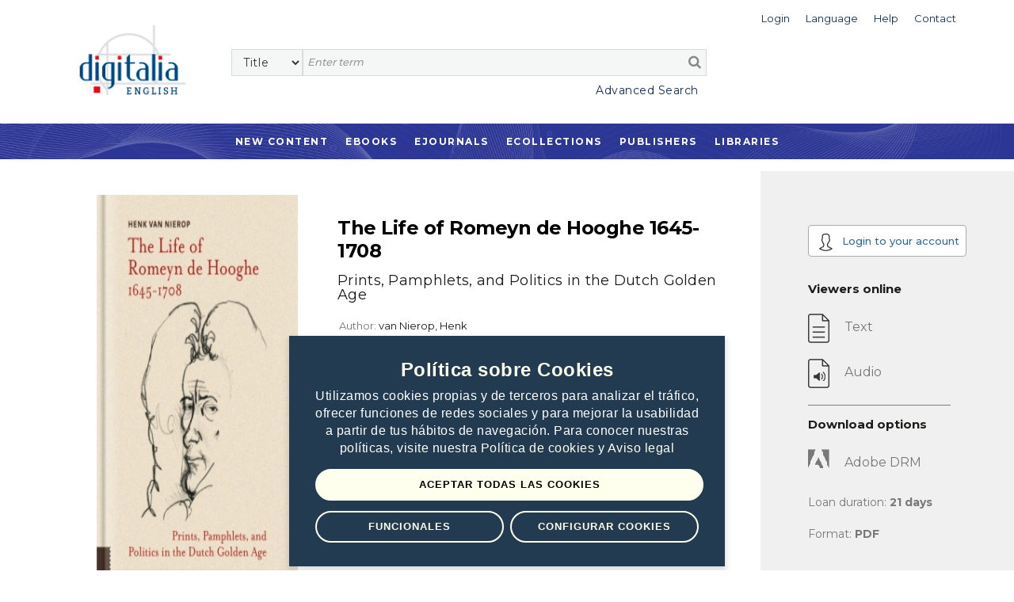

--- FILE ---
content_type: text/html;charset=UTF-8
request_url: https://english.digitaliapublishing.com/a/101192/the-life-of-romeyn-de-hooghe-1645-1708
body_size: 28439
content:
<!DOCTYPE html>
<html lang="en">
<head>
    <title>The Life of Romeyn de Hooghe 1645-1708</title>
<meta http-equiv="Content-Type" content="text/html; charset=utf-8" />
<meta name="title" content="The Life of Romeyn de Hooghe 1645-1708" />
<meta name="description" content="Romeyn de Hooghe was the most inventive and prolific etcher of the later Dutch Golden Age. The producer of wide-ranging book illustrations, newsprints, allegories, and satire, he is best known as the chief propaganda artist working for stadtholder and king William III. This study, the first book-length biography of de Hooghe, narrates how his reputation became badly tarnished when he was accused of pornography, fraud, larceny, and atheism. Traditionally regarded as a godless rogue, and more recently as an exponent of the Radical Enlightenment, de Hooghe emerges in this study as a successful entrepreneur, a social climber, and an Orangist spin doctor. A study in seventeenth-century political culture and patronage, focusing on spin and slander, this book explores how artists, politicians, and hacks employed literature and the visual arts in political discourse, and tried to capture their readership with satire, mockery, fun, and laughter." />
<meta name="keywords" content="" />
<meta name="language" content="" />
<meta name="copyright" content="" />
<meta name="creator" content="" />
<meta name="generator" content="" />
<meta name="robots" content="index,follow" />
<meta name="viewport" content="width=device-width, initial-scale=1, maximum-scale=1, user-scalable=0">
<link rel="canonical" href="https://english.digitaliapublishing.com/a/101192/the-life-of-romeyn-de-hooghe-1645-1708" />
<link rel="shortcut icon" href="https://english.digitaliapublishing.com/favicon.ico" />
<link rel="schema.DC" href="http://purl.org/dc/elements/1.1/" />
	<link rel="schema.DCTERMS" href="http://purl.org/dc/terms/" />
	<meta name="DC.title" content="The Life of Romeyn de Hooghe 1645-1708" />
	<meta name="DC.creator" content="van Nierop, Henk" />
	<meta name="DC.type" scheme="DCMIType" content="Book" />
	<meta name="DC.ISBN" content="9789048531035" />
	<meta name="DC.url" content="http://english.digitaliapublishing.com/a/101192/the-life-of-romeyn-de-hooghe-1645-1708" />
<link rel="preconnect" href="https://fonts.googleapis.com">
<link rel="preconnect" href="https://fonts.gstatic.com" crossorigin>
<link rel="preconnect" href="https://fonts.googleapis.com">
<link rel="preconnect" href="https://fonts.gstatic.com" crossorigin>
<link href="https://fonts.googleapis.com/css2?family=Montserrat:wght@400;500;600;700&display=swap" rel="stylesheet">
<link rel="stylesheet" href="/assets/bootstrap/css/bootstrap.min.css" type="text/css">
<link rel="stylesheet" href="/assets/css/font-awesome.min.css" >
<link rel="stylesheet" href="/assets/owl-carousel/owl.carousel.css">
<link rel="stylesheet" href="/assets/owl-carousel/owl.theme.css">
<link rel="stylesheet" type="text/css" href="/plantilla/base/assets/css/style.css?v=202404151146" />
<link rel="stylesheet" type="text/css" href="/plantilla/107/assets/css/custom.css?v=202107211643" />
<link href="/assets/js/dl-menu/component.css" rel="stylesheet">
<script type="text/javascript" src="/assets/js/jquery_1.9.1.min.js"></script>
<script src="/apps/lssicookies/digicookies.js?apikey=AAAB29B57192DA8FEB1AD6444E31546A">
</script>

</head>
<body class="layout_0" >
<div class="container-fluid fullpage">


    <div class="container">
            <div class="head_digi">
                <div class="cabtop" style="margin:10px 0 30px 0">
        <div class="row">

            <div class="col-lg-12" style="padding-right: 0">
                <div class="dropdown usuario_topbar usuario_topbar_desk">
                        <div class="topbar_login">
                        <a class="dropdown-toggle iconTop "
                           data-toggle="dropdown">
                            <span>Login</span>
                        </a>

                        <ul class="dropdown-menu login_topbar">
                                <div class="container" id="loginHead">	
	<div class="row">

		<div class="col-sm-6 col-xs-6 login_sesion_usuario">
		<form action="/login" method="post" name="formaccesohead" class="form-inline pull-right">
					
				<h5 class="titulo_topbar_login">Existing customer</h5>
					
				<h6>Email</h6>	
				<input type="email"	class="form-control input-sm email" placeholder="Email" name="usuario" required>	
					
				<h6>Password</h6>	
				<input type="password" class="form-control input-sm" placeholder="Password" name="clave" required>	
					
				<a class="recpas" href="/recpas">I cannot access my account</a>
				
				
				<button class="enviar" type="submit">Submit</button>		
				
			</form>	
		</div>

		<div class="col-sm-6 col-xs-6 nuevo_usuario_login">
				
			<h5 class="titulo_topbar_login">NEW USER</h5>
				
			<p>Registering allows you to <strong>make lists in Digitalia and access the loan in Adobe DRM</strong>.</p>

<p>To register, you must access from the facilities or the website of an institution.</p>
<a href="/login" class="info">More info</a>
				
			</div>
		</div>		
</div>	
	
	
</ul>
                        </div>
                    <div class="dropdown idiomas">

		<a class="dropdown-toggle iconTop" type="button" id="dropdownMenuButton" data-toggle="dropdown" aria-haspopup="true" aria-expanded="false">
			<span>Language</span>
		</a>

		<ul class="dropdown-menu" aria-labelledby="dropdownMenuButton">

			<li class="slctd"><a
			href="/a/101192/the-life-of-romeyn-de-hooghe-1645-1708/locale/en">
			<span>English</span></a></li>
			<li ><a
			href="/a/101192/the-life-of-romeyn-de-hooghe-1645-1708/locale/es">
			<span>Español</span></a></li>
			</ul>

	</div>

<div>
                        <a class="iconTop"
                           href="/ar">
                            <span>Help</span>
                        </a>
                    </div>

                    <div>
                        <a class="iconTop" href="/w/7091">
                            <span>Contact</span>
                        </a>
                    </div>

                </div>
            </div>

            </div>


        <div class="row">

            <div class="col-sm-1 col-lg-2">
                <div class="logo_topbar_lg">

                    <a href="/">
                        <img class="img-responsive"
                             src="/plantilla/107/assets/images/logo.png"
                             alt="Digitalia"/>
                    </a>
                </div>
            </div>


                <div class="col-sm-10 col-lg-10" style="margin-top: 15px">
                <div class="row row_usuario">
                        <div class="col-md-9">
                            </div>

                    </div>

                    <div class="row">
                        <div class="col-sm-12">
                            <div id="buscador">
    <form method="post" action="/fulltext" id="searchform" name="busqueda" accept-charset="UTF-8">
        <input name="logica_articulo" type="hidden" value="OR" />
        <div class="selectdiv">
            <select name="f0" id="_selectsearch" class="form-control">
                <option value="titulo">Title</option>
                <option value="autor">Author</option>
                <option value="isbn">ISBN</option>
                <option value="All">Full Text</option>
            </select>
       </div>

        <input class="inputbuscador form-control" required name="q0" type="text" placeholder="Enter term" />
        <button type="submit" name="go" id="go" data-name="go"> <i class="fa fa-search"></i></button>   
    </form>	 

    <div class="texto_busqueda_avanzada">
             <a href="/seav" class="avanzado">Advanced Search</a>
            
            <a href="/seav" class="avanzado_responsive"><img src="/plantilla/base/assets/img/buscador_avanzado.png"></a>        
    </div> 

</div>

</div>
                    </div>

                </div>

                    </div>
        </div>
    </div>
</div>
        </div>
        <div class="digi-navigation">
            <div class="container">
                <ul>

                    
<li class="first last"><a href="/novedades" id="item29" class="first last">New Content</a></li>
<li><a href="/ebooks_by_topic">Ebooks</a>
                        </li>

                    <li><a href="/ejournals">Ejournals</a>
                            
<ul><li><strong>By subject</strong></li><li ><a href="/ejournals/112/agriculture-and-food-">Agriculture and food </a>
  <ul>  </ul></li><li ><a href="/ejournals/119/art">Art</a>
  <ul>  </ul></li><li ><a href="/ejournals/108/basic-and-experimental-sciences--">Basic and experimental sciences  </a>
  <ul>  </ul></li><li ><a href="/ejournals/110/biological-sciences--">Biological sciences  </a>
  <ul>  </ul></li><li ><a href="/ejournals/114/economy-and-business--">Economy and business  </a>
  <ul>  </ul></li><li ><a href="/ejournals/109/geography-and-environment--">Geography and Environment  </a>
  <ul>  </ul></li><li ><a href="/ejournals/111/health-sciences--">Health sciences  </a>
  <ul>  </ul></li><li ><a href="/ejournals/118/history--------------------------------------------------------------">History                                                              </a>
  <ul>  </ul></li><li ><a href="/ejournals/115/law------------------------------------------------------------------">Law                                                                  </a>
  <ul>  </ul></li><li ><a href="/ejournals/120/literature-and-linguistics------------------------------------------">Literature and linguistics                                          </a>
  <ul>  </ul></li><li ><a href="/ejournals/117/psychology-and-education">Psychology and education</a>
  <ul>  </ul></li><li ><a href="/ejournals/116/social-sciences">Social sciences</a>
  <ul>  </ul></li><li ><a href="/ejournals/113/technology-----------------------------------------------------">Technology                                                     </a>
  <ul>  </ul></li></ul></li>
                    <li><a href="/co">Ecollections</a>
                                <ul>
                                    <li>
                                            <a href="/co/721">Architecture</a>
                                        </li>
                                    <li>
                                            <a href="/co/17">Art </a>
                                        </li>
                                    <li>
                                            <a href="/co/11">Cinema Studies</a>
                                        </li>
                                    <li>
                                            <a href="/co/1392">Education</a>
                                        </li>
                                    <li>
                                            <a href="/co/2295">Latin American studies</a>
                                        </li>
                                    <li>
                                            <a href="/co/1099">Medicine</a>
                                        </li>
                                    </ul>
                            </li>





                      
<li class="open first"><a href="/ebooks" id="item45" class="open first">Publishers</a>
<ul>
<li class="first"><a href="/w/7096/publishers" id="item31" class="first">What we offer</a></li>

<li class="last"><a href="/ebooks" id="item30" class="last">List of publishers</a></li>
</ul>
</li>

<li class="last"><a href="/w/7095/bibliotecas" id="item27" class="last">Libraries</a></li>
</ul>
            </div>
        </div>


    <div class="container-fluid pagina_book cuerpo_articulo">
            <div class="row">

                        <div class="cuerpo_blanco col-lg-offset-1 col-lg-8 col-md-offset-0 col-md-9 col-xs-12 contenedor_portada_descripcion_articulo">
                            <div class="row">                                       
                                <div class="col-sm-5 col-lg-4 col-xs-6 contenedor_imagen_articulo">
                                 <img src="/plantilla/base/assets/images/efecto-portada.png" class="efecto_portada"/>
                                    <img src="/recurso/articulo/9789048531035.jpg" alt="The Life of Romeyn de Hooghe 1645-1708" class="portada"/>

</div>

                                <div class="col-sm-7 col-lg-8 col-xs-6 descripcion_ficha">
                                    <h1 class="titulo titulo_ficha_articulo">The Life of Romeyn de Hooghe 1645-1708</h1>

                                    <h2 class="subtitulo">Prints, Pamphlets, and Politics in the Dutch Golden Age</h2>
                                    <ul>
                                        <li>
                                                Author: <strong>van Nierop, Henk</strong>
                                            </li>
                                        <li>
                                                Publisher:
                                                <strong><a href="/s/e/620">
                                                        Amsterdam University Press</a>
                                                    </strong>

                                                    </li>

                                            <li>Serie: <strong><a href="/cole/4706">Amsterdam Studies in the Dutch Golden Age</a></strong>
                                                </li>
                                            <li>
                                                    ISBN:<strong> 9789048531035</strong>
                                                </li>
                                            <li>
                                                    eISBN Pdf:<strong> 9789048531035</strong>
                                                </li>
                                            <li>
                                                    Place of publication:&nbsp;

                                                    <strong> Amsterdam</strong> ,
                                                    <strong>Netherlands</strong>
                                                    </li>
                                            <li>
                                                    Year of digital publication:<strong>
                                                        2018</strong>
                                                </li>
                                            <li>
                                                    Month:
                                                    <strong> November</strong>

                                                </li>
                                            <li>
                                                    Pages:<strong>
                                                        500</strong>
                                                </li>
                                            <li>
                                                    Language:<strong> English</strong>
                                                </li>
                                            </ul>

                                    </div>

                                <div class="col-xs-12">
                                    <div class="pestanas_collapse">                           
                                            <div class="responsiveTabs">
                                                <ul id="btn_pestanas" class="nav nav-tabs">
                                                    <li class="active"><a id="btnCajaDesc" class="btn_collapse"  href="#contenidoDescripcion" data-toggle="tab" style="color:#1c1c1a">Caption</a></li>
                                                        
                                                    </ul>
                                                <div class="linea_division_pestanas"></div> 
                                                
                                                <div id="myTabContent" class="tab-content" >
                                                    <div class="tab-pane fade in active" id="contenidoDescripcion">
                                                        Romeyn de Hooghe was the most inventive and prolific etcher of the later Dutch Golden Age. The producer of wide-ranging book illustrations, newsprints, allegories, and satire, he is best known as the chief propaganda artist working for stadtholder and king William III. This study, the first book-length biography of de Hooghe, narrates how his reputation became badly tarnished when he was accused of pornography, fraud, larceny, and atheism. Traditionally regarded as a godless rogue, and more recently as an exponent of the Radical Enlightenment, de Hooghe emerges in this study as a successful entrepreneur, a social climber, and an Orangist spin doctor. A study in seventeenth-century political culture and patronage, focusing on spin and slander, this book explores how artists, politicians, and hacks employed literature and the visual arts in political discourse, and tried to capture their readership with satire, mockery, fun, and laughter.</div>
                                                    <div class="tab-pane fade" id="contenidoTabla">
                                                        <ul id="treetoc"><li>The Life of Romeyn de Hooghe1645–1708</li><li>Contents</li><li>List of Figures</li><li>Acknowledgements</li><li>Note on Usage</li><li>Genealogical Table 1</li><li>Genealogical Table 2</li><li>Abbreviations</li><li>Introduction</li><li>1. Under the Spire of the Zuiderkerk<ul><li>The Zuiderkerk</li><li>The Gift of God</li><li>Ancestors</li><li>The Learned Son</li></ul></li><li>2. Ingenious Inventions and Rich Designs<ul><li>Setting Up</li><li>News prints</li><li>Paris and Beyond</li><li>Book Illustrations</li><li>Critical Appreciation</li><li>The Art of Etching</li><li>Inventions and Designs</li><li>Wrestlers and Jews</li><li>Commercial Success</li><li>Marriage</li><li>Houses</li><li>Claims to Gentility</li></ul></li><li>3. Patriotic Prints<ul><li>The Year of Disaster</li><li>Orangists and Republicans</li><li>The Elevation of the Prince of Orange</li><li>The de Witt Brothers Slain</li><li>French Tyranny</li><li>Illustrating the War</li><li>The Gelderland Affair</li><li>Satire</li><li>Publishing his Own Work</li><li>Dedications</li><li>The Wheel of Fortune</li><li>Competitors</li></ul></li><li>4. A Wandering Whore and a Talking Dog<ul><li>The Wandering Whore</li><li>The Talking Dog</li><li>The Forged Chinese Pictures</li><li>The Nicked Timepiece and the Lace Jabot</li><li>The (Not So) Secret Life of Maria Lansman</li><li>Honour and Shame</li><li>The Anatomist and the Abbé</li><li>Novels and Drollery</li></ul></li><li>5. A Fresh Start<ul><li>Romeyn Evicted?</li><li>Uncle Pieter’s Testament</li><li>Motives for Moving</li><li>Before the Consistory</li><li>Settling Down</li><li>Moving Up</li><li>A Drawing Academy and a Stately Mansion</li><li>A Prestigious Map</li><li>Client of the Stadtholder</li><li>A Blueberry Diploma</li></ul></li><li>6. The Prince Abandoned and Regained<ul><li>The Great Turkish War</li><li>The Luxembourg Affair</li><li>The Revocation of the Edict of Nantes</li><li>The Glorious Revolution</li><li>Glorifying the Revolution</li></ul></li><li>7. The Harlequin Prints<ul><li>Lampooning the Sun King</li><li>Arlequin Déodat</li><li>The Son of a Miller</li><li>Riding the Hippogryph</li><li>Frogs and Toads</li><li>Hypochondriacs</li><li>Royal Infidelity</li><li>Three Kings</li><li>A Royal Enema</li><li>Royal Cuckolds</li><li>Driving Home the Message</li></ul></li><li>8. Lampooning the Regents<ul><li>The Cows, the Herdsman, and the Wolf</li><li>The Affair of the Magistrates</li><li>A New Tune: Toads and Barrel-Riders</li><li>The French Calendar: The Cock and the Donkey</li><li>Bigwig and the Privilege-Seeker</li><li>A Stagecoach Chat</li><li>The French Blue Shin</li><li>The Cricket that Spoils the Harvest</li></ul></li><li>9. The Pamphlet War<ul><li>A Triplet of Rogues</li><li>The Quack: Govert Bidloo</li><li>The Hack: Ericus Walten</li><li>The Orangist Triumvirate at Work</li><li>Arch-Cuckold de Hooghe</li><li>Vilifying Romeyn</li><li>Scaling Mount Parnassus</li><li>Arch-Cuckold Shareholder</li></ul></li><li>10. The Memorandum of Rights<ul><li>Legal Action</li><li>Witnesses</li><li>Romeyn Interrogated</li><li>Blasphemy</li><li>A False Libel</li><li>Embarrassing Letters</li></ul></li><li>11. Honour Defended<ul><li>The Chief Sheriff Fooled</li><li>More Pamphlets</li><li>Bribery Exposed</li><li>Malice and the Spirit of Quarrelling</li><li>Romeyn Spins a Conspiracy</li><li>Walten Sacrificed</li><li>Tying Up Loose Ends</li></ul></li><li>12. Serving the Stadtholder<ul><li>The Desolate End of Ericus Walten</li><li>Running a Spy Network</li><li>Father and Daughter</li><li>Vassal of Kennemerland</li></ul></li><li>13. Composing most Pompously<ul><li>Intendant of the King’s Buildings</li><li>Director of the Lingen Quarries</li><li>Director of the Triumphal Arches</li><li>Tampering with the Books</li><li>Oil Paintings</li><li>Glasses, Cups, and Medals</li><li>The World’s First Satirical Periodical</li><li>Self-Portraits</li></ul></li><li>14. Final Years<ul><li>A Masterless Man</li><li>A Man of Letters</li><li>An Invisible Church</li><li>Death and Legacy</li></ul></li><li>Appendix: Genealogy of the De Hooghe ­Family</li><li>Sources<ul><li>Manuscript Sources</li><li>Published Primary Sources</li><li>Secondary Sources</li></ul></li><li>Index</li></ul></div>
                                                </div>
                                            </div>  
                                    </div>

                                </div>  

                                <div class="col-sm-offset-1 col-sm-8 col-xs-11 migas_de_pan">
                                    <h3>   Subjects</h3>
                                    <div class="linea_division_pestanas"></div>
                                    <ul class="ariadna prod ariadna2 ariadna3"></ul>
                                </div> 


                                <div class="col-xs-offset-1 col-xs-10 btn_volver_ficha">
                                    <div class="volver_articulo">
                                        <a href="javascript:history.go(-1)" class="btn btn-info" id="btnback">
                                            Back</a>
                                    </div>
                                </div>                       
                            
                            </div>
                        </div>


                        <div class="sidebar_book col-lg-3 col-md-offset-0 col-md-3 col-xs-12">
                            <div class="info_articulo">

    <div class="btn-registro-ficha">
            <a href="/login" class="btn btn-info registro">
                <img src="/plantilla/base/assets/images/user_article.png">
                Login to your account</a>
        </div>
    <h3>Viewers online</h3>

    <ul class="visores">
                <li class="no_disponible">
                        <img src="/plantilla/base/assets/images/icono_texto.png"/>
                        <span>Text</span>
                    </li>

                    <li class="no_disponible">
                        <img src="/plantilla/base/assets/images/icono_audio.png" alt="ReadSpeaker"/>
                        <span>Audio</span>
                    </li>
                    </ul>

        <hr>

            <h3>Download options</h3>

            <ul class="visores">

                <li class="no_disponible">
                    <img src="/plantilla/base/assets/images/icono_adobe_no-disponible.png"
                         alt="Adobe DRM"/>
                    <span>Adobe DRM</span>
                </li>

                <li>Loan duration: <strong>21&nbsp;days</strong>
                </li>
                <li>Format: <strong>PDF</strong></li>

            </ul>

        </div> 

</div>

                </div>

        </div>


<footer>

	</footer>	


<div class="container-fluid subfooter">

	<div class="row">		
			<div class="col-md-3 col-sm-4 columnas_footer">
				<ul>
                    
<li class="first"><a href="/novedades" id="item32" class="first">New content</a></li>

<li class=""><a href="/ebooks_by_topic" id="item33" class="">Ebooks</a></li>

<li class=""><a href="/ejournals" id="item34" class="">Ejournals</a></li>

<li class="last"><a href="/co" id="item35" class="last">Ecollections</a></li>
</ul>
			</div>	
			<div class="col-md-3 col-sm-4 columnas_footer">				
				<ul>
                    
<li class="first"><a href="/ebooks" id="item36" class="first">List of publishers</a></li>

<li class=""><a href="/w/7096/publishers" id="item37" class="">What we offer to publishers</a></li>

<li class="last"><a href="/w/7095/bibliotecas" id="item28" class="last">Libraries</a></li>
</ul>
			</div>
			<div class="col-md-2 col-sm-4 columnas_footer">				
				<ul>
                    
<li class="first"><a href="/w/7102/contact" id="item40" class="first">Contacto</a></li>

<li class="last"><a href="/ar/" id="item41" class="last">Help</a></li>
</ul>
			</div>
			<div class="col-md-1 col-sm-2 icono_redes_footer">
				<ul>
					<li>
						<a href="https://www.facebook.com/Digitalia-198077416899963/" target="_blank">
							<i class="fa fa-facebook" aria-hidden="true"></i>
						</a>
					</li>
					<li>
						<a href="https://www.youtube.com/channel/UCnEmg9NKx7MXWtPB9QqjXnA" target="_blank">
							<i class="fa fa-youtube-play" aria-hidden="true"></i>
						</a></li>
					<li>
						<a href="https://www.linkedin.com/company/digitalia-inc./" target="_blank">
							<i class="fa fa-linkedin" aria-hidden="true"></i>
						</a>
					</li>
				</ul>

			</div>
			<div class="col-md-3 col-sm-10 input_suscripcion_container ">
			
			    <p class="suscrip_boletin">SUBSCRIBE TO OUR NEWSLETTER</p>

<form accept-charset="UTF-8" id="suscripcionFooter" method="post" name="busqueda"><input class="suscripcion_footer" id="sus_boletin" name="q0" onclick="suscripcion()" placeholder="Email" readonly="readonly" required="" size="20" type="text" /><button class="enviar_suscripcion" type="button">&gt;&gt;</button></form>

<p class="politicas_suscripcion">By subscribing, you accept our <a class="politica_privacidad" href="/w/14">Privacy Policy </a></p>
</div>		
	</div>
	<div class="derechos_footer">
		<ul>
			 
<li class="first"><a href="/w/7015/terms---conditions" id="item42" class="first">Terms of use</a></li>

<li class=""><a href="/w/7014/digitalia-publishing-privacy-policy" id="item43" class="">Privacy Policy</a></li>

<li class="last"><a href="/w/7086/cookies-policy" id="item44" class="last">Cookies policy</a></li>
</ul>
		<span class="texto_derechos_reservados"> <p>&#169;2021 - 2025 Digitalia - All rights reserved</p> </span>
	</div>
</div>



<script>

	function suscripcion (url){
		window.open("/subscribe.jsp", "Suscríbase a nuestro Boletín")
	}

</script>

</div>
<script type="text/javascript" src="/assets/bootstrap/js/bootstrap.min.js"></script>
<script src="/assets/owl-carousel/owl.carousel.js"></script>
<script src="/assets/js/dl-menu/modernizr.custom.js"></script>
<script src="/assets/js/dl-menu/jquery.dlmenu.js"></script>
<script src="/assets/js/jquery.ellipsis.js"></script>
<script src="/assets/sweetalert/lib/sweet-alert.js"></script>
<link rel="stylesheet" href="/assets/sweetalert/lib/sweet-alert.css">
<script src="/assets/owl-carousel/owl.carousel.js"></script>
<script src="/assets/jquery-fileDownload/jquery.fileDownload.js"></script>
<script src="/assets/js/general.js?v=202207281159"></script>
<script src="/assets/listasPersonales/listasPersonales.js?v=202104071643"></script>
<script src="/plantilla/107/assets/js/custom.js"></script>
</body>
</html>


--- FILE ---
content_type: text/css
request_url: https://english.digitaliapublishing.com/plantilla/107/assets/css/custom.css?v=202107211643
body_size: 10089
content:

::selection {
background: #c43430;
color: #ffffff;
}


.principal_body {
    background-color: whitesmoke;
}


.principal_sidebar .panel-heading h4 i {
 color: #2c3695;
}

.principal_sidebar .panel-heading h4:hover i {
    color: #c4c4c4;
}

.principal_sidebar .panel-body ul a:hover {
    color: #2c3695;
}

/* ==================================================================================
MENÚ
 ==================================================================================*/


.digi-navigation {
    background-color: #2c3695;
    background-image: url(/plantilla/107/assets/images/background_red.png);
}


@media (max-width: 1200px) {
    #topbar {
        background-color: #ac0324;
        background-image: url(/plantilla/107/assets/images/background_red.png);
    }
}


/* ==================================================================================
HOME
 ==================================================================================*/

.slide_home {
    background-color: whitesmoke;
    background-image: url(/plantilla/107/assets/images/slide_home.jpg);
}

.slide_home h2 {
    color: #2c3695;
    border-bottom: solid #e24232 1.5px;
}

.slide_home p strong {
    border-bottom: solid #2c3695 2px;
}


/* ==================================================================================
PÁGINA
 ==================================================================================*/


.titulo_pagina {
    background: url(/plantilla/107/assets/images/line_tittle.png) no-repeat center bottom;
    color: #c43430;
}

.titulo_pagina a {
    color: #c43430;
}

.titulo_pagina a:hover {
    color: #7b7b7b;
}

.treeSubjet h3 a {
    color: #242c7c;
    background: url(/plantilla/107/assets/images/article_line.png) no-repeat left bottom;
}

.treeSubjet h3 a:hover {
    color: #2c3695;
}


/* ==================================================================================
PÁGINA DE ARTÍCULOS
 ==================================================================================*/
.contenedor_titulo_pagina {
    background-image: url(/plantilla/107/assets/images/slide_collection.jpg) !important;
}

.contenedor_titulo_pagina .color {
    background: rgba(0, 0, 0, 0.87);
    background: -moz-linear-gradient(left, rgba(0, 0, 0, 0.87) 0%, rgba(255, 255, 255, 0) 100%);
    background: -webkit-gradient(left top, right top, color-stop(0%, rgba(0, 0, 0, 0.87)), color-stop(100%, rgba(255, 255, 255, 0)));
    background: -webkit-linear-gradient(left, rgba(0, 0, 0, 0.87) 0%, rgba(255, 255, 255, 0) 100%);
    background: -o-linear-gradient(left, rgba(0, 0, 0, 0.87) 0%, rgba(255, 255, 255, 0) 100%);
    background: -ms-linear-gradient(left, rgba(0, 0, 0, 0.87) 0%, rgba(255, 255, 255, 0) 100%);
    background: linear-gradient(to right, rgba(0, 0, 0, 0.87) 0%, rgba(255, 255, 255, 0) 100%);
    filter: progid:DXImageTransform.Microsoft.gradient(startColorstr='#000000', endColorstr='#ffffff', GradientType=1);
    height: 100%;
    display: flex;
    -webkit-justify-content: center;
    -webkit-flex-flow: column nowrap;
    padding: 25px 95px;
    background: none;
}

.contenedor_titulo_pagina h1 {
    background: url(/plantilla/107/assets/images/line_tittle_contain.png) no-repeat left bottom;
    color: white;
}


.contenedor_gris .color h1 {
    color: #242c7c;
}


.imagen_novedades {
    background-image: url(/plantilla/107/assets/images/slide_novedades.jpg);
}

.imagen_ebooks {
    background-image: url(/plantilla/107/assets/images/slide_ebook.jpg);
}

.imagen_ejournals {
    background-image: url(/plantilla/107/assets/images/slide_collection.jpg);
}


.imagen_editoriales,
.imagen_collections,
.imagen_novedades,
.imagen_ebooks {
    background-image: url(/plantilla/107/assets/images/slide_editoriales.jpg);
}


.imagen_novedades,
.imagen_ebooks {
    background-image: url(/plantilla/107/assets/images/slide_collection.jpg);
}


.imagen_collections .color,
.imagen_ejournals .color,
.imagen_novedades .color,
.imagen_ebooks .color,
.imagen_ebooks .color {
    background: none;
}


.imagen_collections .color h1,
.imagen_ejournals .color h1,
.imagen_novedades .color h1,
.imagen_ebooks .color h1,
.imagen_ebooks .color h1 {
    color: #242c7c;
}


/* ==================================================================================
CARRUSEL DE IMÁGENES
 ==================================================================================*/


.owl-theme .owl-controls .owl-page.active span {
    background-color: #2c3695;
}

.owl-theme .owl-controls.clickable .owl-page:hover span {
    background-color: #818181;
}




/* ==================================================================================
LISTADO DE IMÁGENES
==================================================================================*/

.listado_articulos h3 a:hover {
    color: #2c3695;
}


.botones_categorias_sup a:hover {
    background-color: #2c3695 !important;
}


@media (max-width: 768px) {

    .botones_categorias_sup .panel-title a i {
        color: #2c3695;
    }

}

/* ==================================================================================
PÁGINA DE ARTÍCULO
==================================================================================*/


.cuerpo_articulo .ariadna3 a {
    color: #242c7c;
}


.cuerpo_articulo .titulo {
    color: black;
    background: url(/plantilla/107/assets/images/article_line.png) no-repeat left bottom;
}

.cuerpo_articulo .info_articulo .datos li strong a {
    color: #2c3695;
}


.cuerpo_articulo .info_articulo h3 {
    color: #2c3695;
}


.cuerpo_articulo #toclink {
    color: #0d2955;
}

.cuerpo_articulo #toclink:hover {
    color: #2c3695;
}

.cuerpo_articulo .table_contents .tocdown {
    background: url(/plantilla/107/assets/images/table_more.png) no-repeat;
}


.cuerpo_articulo .table_contents .tocright {
    background: url(/plantilla/107/assets/images/table_less.png) no-repeat;
}

.listado_journal li strong {
    color: #06367f;
}

.listado_journal li a {
    color: #06367f;
}


.contenedor_imagen_articulo .ndisp {
    background-color: #ff7d7c;
    border-color: #ff7d7c;
    color: white;
}

.contenedor_imagen_articulo .disponible {
    background-color: #ffffff;
    border-color: #fcfcfc;
    color: #9c9c9c;
}


.exportar_libro .panel-heading a {
    color: #2c3695;
}

.exportar_libro .panel-heading a:hover {
    color: #0d2955;
}

.exportar_libro .panel-body a:hover {
    color: #2c3695;
}


@media (max-width: 1700px) {
    .cuerpo_articulo .portada, .cuerpo_articulo .efecto_portada {
        width: 100%;
        height: 510px;
    }

    .cuerpo_articulo .info_articulo {
        padding-right: 45px;
        padding-left: 45px;
    }

    .lateral_new {
        min-height: 607px;
    }

}


/* ==================================================================================
FOOTER
==================================================================================*/

footer {
    background-color: #2c3695;
}

/* ==================================================================================
PÁGINA STANDARD
==================================================================================*/

.pagina_standard h1 {
    background: url(/plantilla/107/assets/images/line_tittle.png) no-repeat left bottom;
}

.sameh span.morefacelet {
    color: #2c3695;
}

.sameh span.lessfacelet:hover {
    color: #2c3695;
}

.titulo_suelto h1 {
    background: url(/plantilla/107/assets/images/line_tittle.png) no-repeat left bottom;
    color: #c43430;
}

.subtitulo_red {
    color: #2c3695;
}


.tabform i {
    color: #2c3695;
}

#formusuario h3 {
    color: #2c3695;
}


.boton_ovalado:hover {
    background-color: #2c3695;
    border-color: #2c3695;
    color: white;
}

.pagidentificacion .wraptext h3 {
    color: #2c3695;
}


.pagidentificacion .wraptext a {
    color: #2c3695;
}

.sweet-alert button {

    background-color: #2c3695 !important;
}


@media (max-width: 650px) {


    #formrecpas a {
        background-color: #2c3695;
    }
}

/* ==================================================================================
BUSCADOR AVANZADO
===================================================================================*/

#fadvsea h3 {
border-top: #CCCCCC 1px dotted;
color: #2c3695;
}

/* ==================================================================================
PANEL CLIENTE
===================================================================================*/

.panel_cliente .opcion_cliente a h4 {
color: #001e4c;
}

.panel_cliente .opcion_cliente span {
    background-color: #2c3695;
}

/* ==================================================================================
LISTAS
===================================================================================*/

ul.btnlista li a {
    border: 2px solid #2c3695;
}

ul.btnlista li a:hover {
background-color: #2c3695;
border-color: #2c3695;
}

.tabla-responsiva a {
    color: #2c3695;
}


.tabla-responsiva .borrar a {
    color: grey;
}


.itemslista {
    color: #001d5d;
}

.lnk .copy:hover {
  color: #2c3695;
}


.listado_listas .titulo_lista {
    color: #1b3f75;
}


/* ==================================================================================
FAQS
===================================================================================*/


.faqs_principal .col-md-6 .caja h2 {
    background: url(/plantilla/107/assets/images/line_tittle.png) no-repeat left bottom;
}

.faqs_principal .col-md-6 .caja ul.listareas li a {
    color: #3e6793;
}

.faqs_principal .col-md-6 .caja ul.listareas li a:hover {
    text-decoration-color: #2c3695 !important;
}


.listando_elementos p {
    color: #242c7c;
}



--- FILE ---
content_type: text/css
request_url: https://english.digitaliapublishing.com/plantilla/base/assets/css/_footer.css?v=202301240831
body_size: 6770
content:
footer {
        background-color: #b00026;
        height: 26px;
        display: block;
        width: 100%;
}
    

    .subfooter {
        width: 100%;   
        padding: 30px 30px 10px 30px;   
        background-color: #ececec;
        margin: auto;
    }
    

    .subfooter>.row{
        margin: auto;
    }
    
    .subfooter > .row > div{
        min-height: 125px;
    }
    
    
    .subfooter .columnas_footer{
        border-right: 1px solid #c1c1c3;
    }
    
    .subfooter .columnas_footer li a,
    .subfooter .men_foot_movil li a{
        text-decoration: none;
        color: #333333;
        font-family: 'Montserrat', sans-serif;
        font-size: 13px;
        cursor: pointer;
    }


.subfooter .men_foot_movil li {
    margin-bottom: 10px;
}

.subfooter .men_foot_movil li a{
    font-size: 15px;
}
    
    .subfooter .columnas_footer li:hover{
        opacity: 0.5;
        text-decoration: underline;
    }
    
    
    .subfooter .icono_redes_footer ul .fa-facebook {
        display: flex;
        flex-direction: column;
        color: #c1c1c3;
        font-size: 17px;
        padding-bottom: 6px;
    }
    
    .subfooter .icono_redes_footer ul .fa-twitter {
        display: flex;
        flex-direction: column;
        color: #c1c1c3;
        font-size: 17px;
        padding-bottom: 6px;
    }
    
    .subfooter .icono_redes_footer ul .fa-youtube-play {
        display: flex;
        flex-direction: column;
        color: #c1c1c3;
        font-size: 17px;
        padding-bottom: 6px;
    }
    
    .subfooter .icono_redes_footer ul .fa-linkedin {
        display: flex;
        flex-direction: column;
        color: #c1c1c3;
        font-size: 17px;
        padding-bottom: 6px;
    }
    
    
    .subfooter .input_suscripcion_container .suscrip_boletin{
        font-size: 14px;
        color: #333333;
    }
    
    .subfooter .input_suscripcion_container .politicas_suscripcion{
        font-size: 11px;
        color: #333333;
        font-weight: 400;
        padding-top: 18px;
    }
    
    .subfooter .input_suscripcion_container p> a{
        text-decoration: underline;
        color: #333333;
        cursor: pointer;
    }
    
    .subfooter .derechos_footer, 
    .subfooter .derechos_footer>ul{
        display: flex;
        align-items: center;
    }
    .subfooter .input_suscripcion_container form{
        max-height: 35px;
    }
    
    .subfooter .input_suscripcion_container form>input{
        width: 220px;
        height: auto;
        border: 0.5px solid #c1c1c3;
        padding: 6px 5px;
    }
    
    
    .subfooter .input_suscripcion_container form>input::placeholder{
        font-style: italic;
        font-size: 13px;
        padding-left: 5px; 
     
        color: #aaabac; 
    }
    
    .subfooter .input_suscripcion_container form> .enviar_suscripcion{
        background-color: #c1c1c3;
        color: #ffffff;
        margin-left: -4px;
        font-size: 16px;
        padding: 5px;
        border: .5px solid #c1c1c3;
    }
    
    .subfooter .derechos_footer li{
        padding: 10px;
        font-size: 10px;
        color: #717171;
        cursor: pointer;
    }
    
    .subfooter .derechos_footer li:hover{
        opacity: 0.5;
    }
    
    .subfooter .derechos_footer li>a{
        text-decoration: underline;
        color: #717171;
        padding: 10px;
    }
    
    .subfooter .derechos_footer ul > li::after { 
        content: " | ";
    }
    
    .subfooter .derechos_footer ul > li:last-child::after { 
        content: "";
    }
    
    
    .subfooter .texto_derechos_reservados{
        font-size: 10px;
    }

    
@media (max-width: 1500px) {

    .subfooter .redes_sociales {
        float: none;
        margin-top: -5px;
        padding-left: 0;
    }

    .subfooter .redes_sociales a {
        font-size: 14px;
        background-color: whitesmoke;
        color: #333333;
        width: inherit;
        font-weight: bold;
        height: inherit;
    }

    .subfooter .redes_sociales li {
        padding-left: 0;
        margin-top: -1px;
    }

}



@media (max-width: 1300px){
    .subfooter .input_suscripcion_container{
        width: 30%;
    }
}

@media (max-width: 1100px){

    .subfooter .columnas_footer ul{
        padding-left: 10px;
    }

    .subfooter .icono_redes_footer ul{
        padding-left: 10px;

    }
    .subfooter .input_suscripcion_container .politicas_suscripcion{
        white-space: nowrap;
    }

    .subfooter .derechos_footer{
        align-items: center;
        margin-top: 20px;
    }

    
}

@media (max-width: 990px){
    .subfooter .columnas_footer{
        border: none;
    }

    .subfooter .input_suscripcion_container,
    .subfooter .icono_redes_footer{
        width: 100%;
        text-align: center;
    }

    .subfooter .input_suscripcion_container .politicas_suscripcion{
        padding-top: 10px;
    }    

    .subfooter .icono_redes_footer ul{
        display: flex;
        justify-content: center;
    }

    .subfooter .icono_redes_footer ul>li{
        padding: 10px;
    }

    .subfooter .derechos_footer{
        margin-top: 30px;
        flex-direction: column;
        text-align: center;
        justify-content: center;
    }
    
    .subfooter .derechos_footer ul{
        padding-left: 0;
        justify-content: center;
    }

    .subfooter .derechos_footer span{
        font-size: 10px;
    }

}

@media (max-width: 768px) {

    ul.menupie li {
        display: inline-block;
        list-style: none;
        margin: 5px 6px 4px;
    }

    .subfooter .redes_sociales {
        margin-top: 0;
    }

    .subfooter ul {
        line-height: 20px;
    }

    .subfooter .columnas_footer{
        border: none;
    }

    .subfooter .input_suscripcion_container{
        width: 100%;
        text-align: center;
    }

    .subfooter .input_suscripcion_container .politicas_suscripcion{
        padding-top: 10px;
    }    

    .subfooter .icono_redes_footer ul{
        display: flex;
    }

    .subfooter .icono_redes_footer ul>li{
        padding: 10px;
    }

    .subfooter .derechos_footer{
        margin-top: 30px;
        flex-direction: column;
        text-align: center;
        justify-content: center;
    }
    
    .subfooter .derechos_footer ul{
        padding-left: 0;
        justify-content: center;
    }

    .subfooter .derechos_footer span{
        font-size: 10px;
    }

}


.social_foot_movil{
   display: flex;
   font-size: 25px;
   justify-content: space-between;
    margin: 50px auto;
    padding: 0 40px;
}


.footermovil.derechos_footer ul{
    display: flex;
    text-align: center;
    padding: 0;
    margin:20px 0;
}

.footermovil .texto_derechos_reservados{
    display: block;
    text-align: center;
}


--- FILE ---
content_type: text/javascript
request_url: https://english.digitaliapublishing.com/apps/lssicookies/digicookies.js?apikey=AAAB29B57192DA8FEB1AD6444E31546A
body_size: 28439
content:
var scripts = [
    { nombre:'google-analytics.com/ga.js', tipo: 'analytics' },
    { nombre:'google-analytics.com/analytics.js', tipo: 'analytics' },
    { nombre:'googletagmanager.com/gtag/js', tipo: 'analytics' },
    { nombre:'facebook.net/en_US/fbevents.js', tipo: 'marketing' },
    { nombre:'gstatic.com/wcm/loader.js', tipo: 'marketing' },
    { nombre:'googleadservices.com/pagead/conversion.js', tipo: 'marketing' },
    { nombre:'zopim.com/', tipo: 'marketing' },
    { nombre:'adform.net/serving/scripts/trackpoint/async/', tipo: 'marketing' },
    { nombre:'zdassets.com/ekr/snippet.js', tipo: 'marketing' },
    { nombre:'googletagmanager.com/gtm.js', tipo: 'marketing' }
];
/******/ (function(modules) { // webpackBootstrap
    /******/ 	// The module cache
    /******/ 	var installedModules = {};
    /******/
    /******/ 	// The require function
    /******/ 	function __webpack_require__(moduleId) {
        /******/
        /******/ 		// Check if module is in cache
        /******/ 		if(installedModules[moduleId]) {
            /******/ 			return installedModules[moduleId].exports;
            /******/ 		}
        /******/ 		// Create a new module (and put it into the cache)
        /******/ 		var module = installedModules[moduleId] = {
            /******/ 			i: moduleId,
            /******/ 			l: false,
            /******/ 			exports: {}
            /******/ 		};
        /******/
        /******/ 		// Execute the module function
        /******/ 		modules[moduleId].call(module.exports, module, module.exports, __webpack_require__);
        /******/
        /******/ 		// Flag the module as loaded
        /******/ 		module.l = true;
        /******/
        /******/ 		// Return the exports of the module
        /******/ 		return module.exports;
        /******/ 	}
    /******/
    /******/
    /******/ 	// expose the modules object (__webpack_modules__)
    /******/ 	__webpack_require__.m = modules;
    /******/
    /******/ 	// expose the module cache
    /******/ 	__webpack_require__.c = installedModules;
    /******/
    /******/ 	// define getter function for harmony exports
    /******/ 	__webpack_require__.d = function(exports, name, getter) {
        /******/ 		if(!__webpack_require__.o(exports, name)) {
            /******/ 			Object.defineProperty(exports, name, { enumerable: true, get: getter });
            /******/ 		}
        /******/ 	};
    /******/
    /******/ 	// define __esModule on exports
    /******/ 	__webpack_require__.r = function(exports) {
        /******/ 		if(typeof Symbol !== 'undefined' && Symbol.toStringTag) {
            /******/ 			Object.defineProperty(exports, Symbol.toStringTag, { value: 'Module' });
            /******/ 		}
        /******/ 		Object.defineProperty(exports, '__esModule', { value: true });
        /******/ 	};
    /******/
    /******/ 	// create a fake namespace object
    /******/ 	// mode & 1: value is a module id, require it
    /******/ 	// mode & 2: merge all properties of value into the ns
    /******/ 	// mode & 4: return value when already ns object
    /******/ 	// mode & 8|1: behave like require
    /******/ 	__webpack_require__.t = function(value, mode) {
        /******/ 		if(mode & 1) value = __webpack_require__(value);
        /******/ 		if(mode & 8) return value;
        /******/ 		if((mode & 4) && typeof value === 'object' && value && value.__esModule) return value;
        /******/ 		var ns = Object.create(null);
        /******/ 		__webpack_require__.r(ns);
        /******/ 		Object.defineProperty(ns, 'default', { enumerable: true, value: value });
        /******/ 		if(mode & 2 && typeof value != 'string') for(var key in value) __webpack_require__.d(ns, key, function(key) { return value[key]; }.bind(null, key));
        /******/ 		return ns;
        /******/ 	};
    /******/
    /******/ 	// getDefaultExport function for compatibility with non-harmony modules
    /******/ 	__webpack_require__.n = function(module) {
        /******/ 		var getter = module && module.__esModule ?
            /******/ 			function getDefault() { return module['default']; } :
            /******/ 			function getModuleExports() { return module; };
        /******/ 		__webpack_require__.d(getter, 'a', getter);
        /******/ 		return getter;
        /******/ 	};
    /******/
    /******/ 	// Object.prototype.hasOwnProperty.call
    /******/ 	__webpack_require__.o = function(object, property) { return Object.prototype.hasOwnProperty.call(object, property); };
    /******/
    /******/ 	// __webpack_public_path__
    /******/ 	__webpack_require__.p = "";
    /******/
    /******/
    /******/ 	// Load entry module and return exports
    /******/ 	return __webpack_require__(__webpack_require__.s = "./ts/src/lobocookies.ts");
    /******/ })
    /************************************************************************/
    /******/ ({

        /***/ "./ts/src/bloqueador.ts":
        /*!******************************!*\
        !*** ./ts/src/bloqueador.ts ***!
        \******************************/
        /*! no static exports found */
        /***/ (function(module, exports, __webpack_require__) {

            "use strict";

            Object.defineProperty(exports, "__esModule", { value: true });
            class Bloqueador {
                constructor(scripts, tipos) {
                    const observer = new MutationObserver(mutations => {
                        mutations.forEach(({ addedNodes }) => {
                            addedNodes.forEach(nodo => {
                                if (nodo.nodeType === 1 && nodo.nodeName === 'SCRIPT') {
                                    const src = nodo.src || '';
                                    scripts.forEach(js => {
                                        if ((src.indexOf(js.nombre) >= 0 ||
                                            (nodo.textContent.indexOf(js.nombre) >= 0)
                                            && tipos[js.tipo] === false)) {
                                            nodo.type = 'javascript/blocked';
                                            const beforeScriptExecuteListener = function (event) {
                                                if (nodo.getAttribute('type') === 'javascript/blocked')
                                                    event.preventDefault();
                                                nodo.removeEventListener('beforescriptexecute', beforeScriptExecuteListener);
                                            };
                                            nodo.addEventListener('beforescriptexecute', beforeScriptExecuteListener);
                                            nodo.parentElement.removeChild(nodo);
                                        }
                                    });
                                }
                            });
                        });
                    });
                    observer.observe(document.documentElement, {
                        childList: true,
                        subtree: true
                    });
                }
            }
            exports.Bloqueador = Bloqueador;


            /***/ }),

        /***/ "./ts/src/configurador.ts":
        /*!********************************!*\
        !*** ./ts/src/configurador.ts ***!
        \********************************/
        /*! no static exports found */
        /***/ (function(module, exports, __webpack_require__) {

            "use strict";

            Object.defineProperty(exports, "__esModule", { value: true });
            class Configurador {
                constructor(selector = '.configurevclob') {
                    this.mostrando = false;
                    this.configurador = document.querySelector(selector);
                }
                cambia() {
                    this.mostrando = !this.mostrando;
                    this.muestra(this.mostrando);
                }
                muestra(mostrar) {
                    this.configurador.classList.remove('activo', 'no_activo');
                    this.configurador.classList.add(mostrar === true ? 'activo' : 'no_activo');
                }
                seEstaMostrando() {
                    return this.mostrando;
                }
                desactiva() {
                    this.mostrando = false;
                    this.muestra(false);
                }
            }
            exports.Configurador = Configurador;


            /***/ }),

        /***/ "./ts/src/cookiepropia.ts":
        /*!********************************!*\
        !*** ./ts/src/cookiepropia.ts ***!
        \********************************/
        /*! no static exports found */
        /***/ (function(module, exports, __webpack_require__) {

            "use strict";

            Object.defineProperty(exports, "__esModule", { value: true });
            const cookies_1 = __webpack_require__(/*! ./cookies */ "./ts/src/cookies.ts");
            class CookiePropia {
                constructor() {
                    this.data = null;
                    this.data = this.creaICookie();
                }
                isVacia() {
                    return (this.data === null || this.data.version === '');
                }
                set version(v) {
                    this.data.version = v;
                }
                set aceptadas(a) {
                    this.data.aceptadas = a;
                }
                get aceptadas() {
                    return this.data.aceptadas;
                }
                get tipos() {
                    return this.data.tipos;
                }
                creaICookie() {
                    return {
                        version: '',
                        aceptadas: false,
                        tipos: {
                            functional: true,
                            analytics: false,
                            marketing: false
                        }
                    };
                }
                setTipo(check) {
                    this.data.tipos[check.name] = check.checked;
                }
                guarda() {
                    cookies_1.Cookies.set(CookiePropia.NOMBRE_COOKIES, this.data, CookiePropia.DIAS_COOKIES);
                }
                carga() {
                    this.data = cookies_1.Cookies.get(CookiePropia.NOMBRE_COOKIES);
                    if (this.data === null) {
                        this.data = this.creaICookie();
                    }
                }
                aceptaSoloFuncionales() {
                    this.tipos.functional = true;
                    this.tipos.analytics = false;
                    this.tipos.marketing = false;
                }
                aceptaTodas() {
                    this.tipos.functional = true;
                    this.tipos.analytics = true;
                    this.tipos.marketing = true;
                }
            }
            exports.CookiePropia = CookiePropia;
            CookiePropia.NOMBRE_COOKIES = 'lobocookies';
            CookiePropia.DIAS_COOKIES = 365;


            /***/ }),

        /***/ "./ts/src/cookies.ts":
        /*!***************************!*\
        !*** ./ts/src/cookies.ts ***!
        \***************************/
        /*! no static exports found */
        /***/ (function(module, exports, __webpack_require__) {

            "use strict";

            Object.defineProperty(exports, "__esModule", { value: true });
            class Cookies {
                static set(nombre, valor, dias) {
                    let expires = "";
                    if (dias) {
                        let date = new Date();
                        date.setTime(date.getTime() + (dias * 24 * 60 * 60 * 1000));
                        expires = "; expires=" + date.toUTCString();
                    }
                    document.cookie = nombre + "=" + (JSON.stringify(valor) || "") + expires + "; path=/";
                }
                static get(nombre) {
                    let nombreEQ = nombre + "=";
                    let ca = document.cookie.split(';');
                    for (let i = 0; i < ca.length; i++) {
                        let c = ca[i];
                        while (c.charAt(0) == ' ')
                            c = c.substring(1, c.length);
                        if (c.indexOf(nombreEQ) == 0)
                            return JSON.parse(c.substring(nombreEQ.length, c.length));
                    }
                    return null;
                }
            }
            exports.Cookies = Cookies;


            /***/ }),

        /***/ "./ts/src/css.static.ts":
        /*!******************************!*\
        !*** ./ts/src/css.static.ts ***!
        \******************************/
        /*! no static exports found */
        /***/ (function(module, exports, __webpack_require__) {

            "use strict";

            Object.defineProperty(exports, "__esModule", { value: true });
            exports.cssTemplate = `
#vclob a{
webkit-transition: all .3s ease-in-out;
-o-transition: all .3s ease-in-out;
transition: all .3s ease-in-out;
}

#vclob *,#vclob :after, #vclob :before {
font-family: Arial, Helvetica, sans-serif;
}

#vclob{
background-color: white;
position: fixed;
bottom: 0px;
display: flex;
-ms-flex-wrap: wrap;
flex-wrap: wrap;
align-items: center!important;
width: 100%;
box-shadow: 0px 4px 7px 2px #0000008c;
padding-top: 30px;
padding-bottom: 30px;
z-index: 10000000000;
}

#vclob .cpy{
max-width: 575px;
margin: 0 auto;
padding-left: 30px;
padding-right: 30px;
}

#vclob .titlevclob{
margin: 0px;
text-align: center;
font-size: 24px;
font-weight: bold;
letter-spacing: 0.5px;
margin-bottom: 9px;
color: #2196f3;
}

#vclob .textovclob{
font-size: 16px;
text-align: center;
margin-block-start: 5px;
margin-block-end: 15px;
line-height: 22px;
letter-spacing: 0.5px;
}

#vclob .textovclob a{
font-size: 16px;
color:#FFFFFF;
}

#vclob .textovclob a:hover{
color: #cacaca;
}

#vclob .buttonsvclob{
text-align: center;
/* font-size: 0.8rem;
text-transform: uppercase; */
font-weight: bold;
}

#vclob .buttonsvclob a{
display: inline-block;
padding: 9px 0px;
color: #ffffff;
text-transform: uppercase;
border-radius: 30px;
cursor: pointer;
font-size: 13px;
margin-left: 3px;
margin-right: 3px;
letter-spacing: 1px;
}

#vclob .fila_1vclob{
margin-bottom: 13px;
}

#vclob .fila_1vclob a{
width: 100%;
}

#vclob .fila_1vclob a.activo{
background-color: #6d6d6d;
color: black;
}

#vclob .fila_1vclob a.no_activo{
background-color: #2196f3;
color: black;
border: solid 2px #2196f3;
}

#vclob .fila_2vclob{
display: flex;
justify-content: space-between;
}

#vclob .fila_2vclob a{
width: 48.5%;
}

#vclob .fila_2vclob a.no_activo{
border: solid 2px #2196f3;
background-color: transparent;
color: #2196f3;
}

#vclob .fila_2vclob a.activo{
background-color: #757575;
border: solid 2px #757575;
color: white;
}

#vclob .buttonsvclob a:hover{
background-color: #2196f3 !important;
color: black !important;
border: solid 2px #2196f3  !important;
opacity: 0.8;
}

#vclob .configurevclob{
margin-top: 30px;
margin-bottom: 25px;
}

#vclob .configurevclob.activo{
display: block;
}

#vclob .configurevclob.no_activo{
display: none;
}

#vclob .selectorvclob{
position: relative;
display: inline-block;
width: 60px;
height: 35px;
margin-bottom: 13px;
width: 45px;
height: 25px;
}

#vclob .selectorvclob input {
opacity: 0;
width: 0;
height: 0;
}

#vclob .slidervclob {
position: absolute;
cursor: pointer;
top: 0;
left: 0;
right: 0;
bottom: 0;
background-color: #ccc;
-webkit-transition: .4s;
transition: .4s;
border-radius: 50px;
}

#vclob .slidervclob:before {
position: absolute;
content: "";
height: 17px;
width: 17px;
left: 4px;
bottom: 4px;
background-color: white;
-webkit-transition: .4s;
transition: .4s;
border-radius: 50%;
}

#vclob input:checked + .slidervclob {
background-color: #2196F3;
}

#vclob input:focus + .slidervclob {
box-shadow: 0 0 1px #2196F3;
}

#vclob input:checked + .slidervclob:before {
-webkit-transform: translateX(20px);
-ms-transform: translateX(20px);
transform: translateX(20px);
}

#vclob .texto_selectorvclob{
margin-left: 56px;
margin-top: -13px;
white-space: nowrap;
cursor: pointer;
transition: .3s;
font-size: 15px;
}

#vclob .selectorvclob:hover .texto_selectorvclob{
color: #2196F3;
}

#vclob.minvclob{
max-width: 550px;
box-shadow: 0px 4px 7px 2px #0000001f;
}

#vclob.minvclob.tl{
left: 5px;
top: 5px;
bottom: auto;
right: auto;
}

#vclob.minvclob.tr{
left: auto;
top: 5px;
bottom: auto;
right: 5px;
}

#vclob.minvclob.br{
left: auto;
top: auto;
bottom: 5px;
right: 5px;
}

#vclob.minvclob.bl{
left: 5px;
top: auto;
bottom: 5px;
right: auto;
}

#vclob.minvclob.bc{
top: auto;
bottom: 5px;
right: auto;
left: -webkit-calc(50% - 275px);
left: -moz-calc(50% - 275px);
left: calc(50% - 275px);
}

#vclob.minvclob.tc{
top: 5px;
bottom: auto;
right: auto;
left: -webkit-calc(50% - 275px);
left: -moz-calc(50% - 275px);
left: calc(50% - 275px);
}


@media (max-width: 575.98px){

#vclob{
max-width: none;
}

#vclob .fila_2vclob {
display: block;
}

#vclob .fila_2vclob a {
width: 100%;
}

#vclob {
padding-top: 20px;
padding-bottom: 20px;
}

#vclob .fila_1vclob {
margin-bottom: 8px;
}

#vclob .fila_2vclob .boton1vclob{
margin-bottom: 8px;
}

#vclob .configurevclob {
padding-left: 5px;
margin-top: 0px;
margin-bottom: 12px;
}

#vclob .selectorvclob {
margin-bottom: 9px;
transform: scale(0.9);
}

#vclob .buttonsvclob a {
font-size: 11px;
}

#vclob .buttonsvclob a {
padding: 10px 0px;
}

#vclob .textovclob {
font-size: 14px;
}

#vclob .titlevclob {
margin-bottom: 13px;
}

#vclob.minvclob,
#vclob.minvclob.tl,
#vclob.minvclob.tr,
#vclob.minvclob.bl,
#vclob.minvclob.br,
#vclob.minvclob.tc,
#vclob.minvclob.bc{
right: 0px;
bottom: 0px;
max-width: none;
left: 0px;
top: auto;
}

}

#vclob .titlevclob {
color: #ffffee;
}

#vclob .textovclob a {
color: #ffffee;
}

#vclob input:checked + .slidervclob {
background-color: #ffffee;
}

#vclob .selectorvclob:hover .texto_selectorvclob {
color: #ffffee;
}

#vclob .fila_2vclob a.no_activo {
border-color: #ffffee;
background-color: transparent;
color: #ffffee;
}

#vclob .fila_1vclob a.no_activo,
#vclob .buttonsvclob a:hover{
background-color: #ffffee !important;
color: black !important;
border-color:#ffffee !important;
}

#vclob.darkvclob .textovclob {
color: white;
}

#vclob.darkvclob .texto_selectorvclob {
color: white;
}

#vclob.darkvclob{
background-color: #223b51;
}


#vclob.darkvclob .slidervclob {
background-color: rgb(255 255 255 / 20%);
}
`;


            /***/ }),

        /***/ "./ts/src/dom.ts":
        /*!***********************!*\
        !*** ./ts/src/dom.ts ***!
        \***********************/
        /*! no static exports found */
        /***/ (function(module, exports, __webpack_require__) {

            "use strict";

            Object.defineProperty(exports, "__esModule", { value: true });
            const css_static_1 = __webpack_require__(/*! ./css.static */ "./ts/src/css.static.ts");
            const html_static_1 = __webpack_require__(/*! ./html.static */ "./ts/src/html.static.ts");
            class Dom {
                static cargaEstilos(apiKey) {
                    const css = document.createElement('style');
                    css.appendChild(document.createTextNode(css_static_1.cssTemplate));
                    document.getElementsByTagName("head")[0].appendChild(css);
                    return Promise.resolve('ok');
                }
                static cargaHtml(apiKey) {
                    document.body.insertAdjacentHTML('afterbegin', html_static_1.htmlTemplate);
                    Promise.resolve('ok');
                }
            }
            exports.Dom = Dom;


            /***/ }),

        /***/ "./ts/src/eventos.ts":
        /*!***************************!*\
        !*** ./ts/src/eventos.ts ***!
        \***************************/
        /*! no static exports found */
        /***/ (function(module, exports, __webpack_require__) {

            "use strict";

            Object.defineProperty(exports, "__esModule", { value: true });
            const configurador_1 = __webpack_require__(/*! ./configurador */ "./ts/src/configurador.ts");
            const cookiepropia_1 = __webpack_require__(/*! ./cookiepropia */ "./ts/src/cookiepropia.ts");
            class Eventos {
                constructor() {
                    this.iniciaElementos();
                    this.configurador = new configurador_1.Configurador();
                    this.botonSeleccion.onclick = () => {
                        if (!this.configurador.seEstaMostrando()) {
                            this.configurador.cambia();
                            this.botonSeleccion.textContent = 'Guardar';
                        }
                        else {
                            const cookie = this.iniciaCookies();
                            this.tiposCookies.forEach(c => cookie.setTipo(c));
                            this.guardaDatos(cookie);
                        }
                    };
                    this.botonAceptarTodas.onclick = () => {
                        const cookie = this.iniciaCookies();
                        cookie.aceptaTodas();
                        this.guardaDatos(cookie);
                    };
                    this.botonFuncional.onclick = () => {
                        const cookie = this.iniciaCookies();
                        cookie.aceptaSoloFuncionales();
                        this.guardaDatos(cookie);
                    };
                    this.selectorFuncional.onclick = () => {
                        this.selectorFuncional.checked = true;
                    };
                }
                iniciaCookies() {
                    const cookie = new cookiepropia_1.CookiePropia();
                    cookie.version = '1.0';
                    cookie.aceptadas = true;
                    return cookie;
                }
                guardaDatos(cookie) {
                    cookie.guarda();
                    this.configurador.desactiva();
                    location.reload();
                }
                iniciaElementos() {
                    this.botonAceptarTodas = document.querySelector("#vclob .boton0vclob");
                    this.botonFuncional = document.querySelector("#vclob .boton1vclob");
                    this.botonSeleccion = document.querySelector("#vclob .boton2vclob");
                    this.tiposCookies = document.querySelectorAll("#vclob .configurevclob input[type='checkbox']:not([name='functional'])");
                    this.selectorFuncional = document.querySelector("#vclob .configurevclob input[type='checkbox'][name='functional']");
                }
            }
            exports.Eventos = Eventos;


            /***/ }),

        /***/ "./ts/src/html.static.ts":
        /*!*******************************!*\
        !*** ./ts/src/html.static.ts ***!
        \*******************************/
        /*! no static exports found */
        /***/ (function(module, exports, __webpack_require__) {

            "use strict";

            Object.defineProperty(exports, "__esModule", { value: true });
            exports.htmlTemplate = `

<div id="vclob" class="minvclob bc darkvclob">
    <div class="cpy">
        <h4 class="titlevclob">Política sobre Cookies</h4>
        <p class="textovclob">Utilizamos cookies propias y de terceros para analizar el tráfico, ofrecer funciones de redes sociales y para mejorar la usabilidad  a partir de tus hábitos de navegación. Para conocer nuestras políticas, visite nuestra <a href='/w/86'> Política de cookies </a> y <a href='/w/15'> Aviso legal </a></p>

        <div class="configurevclob no_activo">

            <div class="contenedor_selectorvclob">
                <label class="selectorvclob">
                    <input type="checkbox" name="functional" checked>
                    <span class="slidervclob"></span>
                    <p class="texto_selectorvclob">Cookies Funcionales</p>
                </label>
            </div>

            <div class="contenedor_selectorvclob">
                <label class="selectorvclob">
                    <input type="checkbox" name="analytics">
                    <span class="slidervclob"></span>
                    <p class="texto_selectorvclob">Cookies de Analítica</p>
                </label>
            </div>

            <div class="contenedor_selectorvclob">
                <label class="selectorvclob">
                    <input type="checkbox" name="marketing">
                    <span class="slidervclob"></span>
                    <p class="texto_selectorvclob">Cookies de Marketing</p>
                </label>
            </div>


        </div>

        <div class="buttonsvclob">
            <div class="fila_1vclob">
                <a class="boton0vclob no_activo">Aceptar todas las Cookies</a>
            </div>
            <div class="fila_2vclob">
                <a class="boton1vclob no_activo">Funcionales</a>
                <a class="boton2vclob no_activo">Configurar Cookies</a>
            </div>
        </div>

    </div>
</div>
`;


            /***/ }),

        /***/ "./ts/src/lobocookies.ts":
        /*!*******************************!*\
        !*** ./ts/src/lobocookies.ts ***!
        \*******************************/
        /*! no static exports found */
        /***/ (function(module, exports, __webpack_require__) {

            "use strict";

            var __awaiter = (this && this.__awaiter) || function (thisArg, _arguments, P, generator) {
                function adopt(value) { return value instanceof P ? value : new P(function (resolve) { resolve(value); }); }
                return new (P || (P = Promise))(function (resolve, reject) {
                    function fulfilled(value) { try { step(generator.next(value)); } catch (e) { reject(e); } }
                    function rejected(value) { try { step(generator["throw"](value)); } catch (e) { reject(e); } }
                    function step(result) { result.done ? resolve(result.value) : adopt(result.value).then(fulfilled, rejected); }
                    step((generator = generator.apply(thisArg, _arguments || [])).next());
                });
            };
            Object.defineProperty(exports, "__esModule", { value: true });
            const eventos_1 = __webpack_require__(/*! ./eventos */ "./ts/src/eventos.ts");
            const dom_1 = __webpack_require__(/*! ./dom */ "./ts/src/dom.ts");
            const cookiepropia_1 = __webpack_require__(/*! ./cookiepropia */ "./ts/src/cookiepropia.ts");
            const bloqueador_1 = __webpack_require__(/*! ./bloqueador */ "./ts/src/bloqueador.ts");
            var listaScripts = document.getElementsByTagName("script");
            var src = listaScripts[listaScripts.length - 1].src;
            var queryString = src.replace(/^[^\?]+\??/, "");
            var params = parseQuery(queryString);
            if (params && params["apikey"]) {
                var apiKey = params["apikey"];
                const cookiePropia = new cookiepropia_1.CookiePropia();
                cookiePropia.carga();
                const tipos = cookiePropia.tipos;
                const bloqueador = new bloqueador_1.Bloqueador(scripts, cookiePropia.tipos);
                window.onload = () => __awaiter(void 0, void 0, void 0, function* () {
                    if (cookiePropia.isVacia()) {
                        yield dom_1.Dom.cargaEstilos(apiKey);
                        yield dom_1.Dom.cargaHtml(apiKey);
                        const eventos = new eventos_1.Eventos();
                    }
                });
            }
            function parseQuery(query) {
                var Params = new Object();
                if (!query)
                    return Params;
                var Pairs = query.split(/[;&]/);
                for (var i = 0; i < Pairs.length; i++) {
                    var KeyVal = Pairs[i].split("=");
                    if (!KeyVal || KeyVal.length != 2)
                        continue;
                    var key = unescape(KeyVal[0]);
                    var val = unescape(KeyVal[1]);
                    val = val.replace(/\+/g, " ");
                    Params[key] = val;
                }
                return Params;
            }


            /***/ })

        /******/ });
